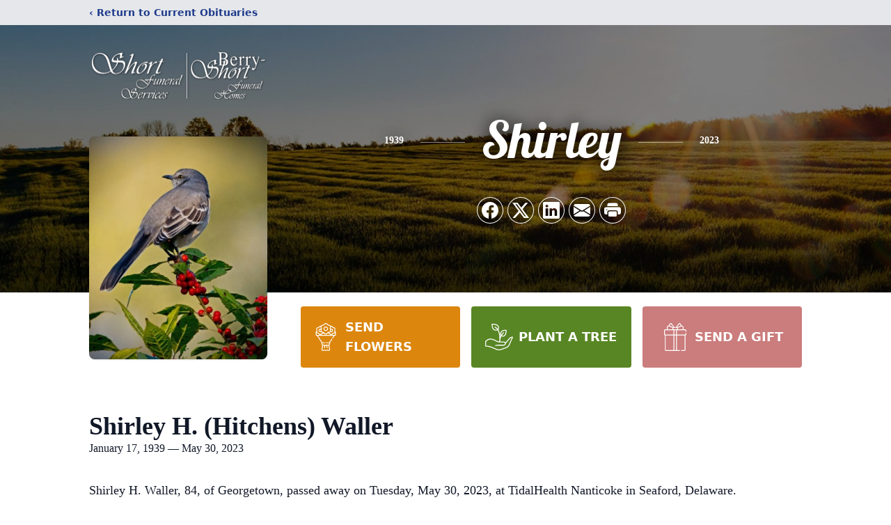

--- FILE ---
content_type: text/html; charset=utf-8
request_url: https://www.google.com/recaptcha/enterprise/anchor?ar=1&k=6Lfn-L8qAAAAAB6L2bBpSoY2JzbJwV5fB7jL6Y78&co=aHR0cHM6Ly93d3cuc2hvcnRmdW5lcmFsc2VydmljZXNhbmRjcmVtYXRpb24uY29tOjQ0Mw..&hl=en&type=image&v=N67nZn4AqZkNcbeMu4prBgzg&theme=light&size=invisible&badge=bottomright&anchor-ms=20000&execute-ms=30000&cb=oo1uawyntevw
body_size: 48727
content:
<!DOCTYPE HTML><html dir="ltr" lang="en"><head><meta http-equiv="Content-Type" content="text/html; charset=UTF-8">
<meta http-equiv="X-UA-Compatible" content="IE=edge">
<title>reCAPTCHA</title>
<style type="text/css">
/* cyrillic-ext */
@font-face {
  font-family: 'Roboto';
  font-style: normal;
  font-weight: 400;
  font-stretch: 100%;
  src: url(//fonts.gstatic.com/s/roboto/v48/KFO7CnqEu92Fr1ME7kSn66aGLdTylUAMa3GUBHMdazTgWw.woff2) format('woff2');
  unicode-range: U+0460-052F, U+1C80-1C8A, U+20B4, U+2DE0-2DFF, U+A640-A69F, U+FE2E-FE2F;
}
/* cyrillic */
@font-face {
  font-family: 'Roboto';
  font-style: normal;
  font-weight: 400;
  font-stretch: 100%;
  src: url(//fonts.gstatic.com/s/roboto/v48/KFO7CnqEu92Fr1ME7kSn66aGLdTylUAMa3iUBHMdazTgWw.woff2) format('woff2');
  unicode-range: U+0301, U+0400-045F, U+0490-0491, U+04B0-04B1, U+2116;
}
/* greek-ext */
@font-face {
  font-family: 'Roboto';
  font-style: normal;
  font-weight: 400;
  font-stretch: 100%;
  src: url(//fonts.gstatic.com/s/roboto/v48/KFO7CnqEu92Fr1ME7kSn66aGLdTylUAMa3CUBHMdazTgWw.woff2) format('woff2');
  unicode-range: U+1F00-1FFF;
}
/* greek */
@font-face {
  font-family: 'Roboto';
  font-style: normal;
  font-weight: 400;
  font-stretch: 100%;
  src: url(//fonts.gstatic.com/s/roboto/v48/KFO7CnqEu92Fr1ME7kSn66aGLdTylUAMa3-UBHMdazTgWw.woff2) format('woff2');
  unicode-range: U+0370-0377, U+037A-037F, U+0384-038A, U+038C, U+038E-03A1, U+03A3-03FF;
}
/* math */
@font-face {
  font-family: 'Roboto';
  font-style: normal;
  font-weight: 400;
  font-stretch: 100%;
  src: url(//fonts.gstatic.com/s/roboto/v48/KFO7CnqEu92Fr1ME7kSn66aGLdTylUAMawCUBHMdazTgWw.woff2) format('woff2');
  unicode-range: U+0302-0303, U+0305, U+0307-0308, U+0310, U+0312, U+0315, U+031A, U+0326-0327, U+032C, U+032F-0330, U+0332-0333, U+0338, U+033A, U+0346, U+034D, U+0391-03A1, U+03A3-03A9, U+03B1-03C9, U+03D1, U+03D5-03D6, U+03F0-03F1, U+03F4-03F5, U+2016-2017, U+2034-2038, U+203C, U+2040, U+2043, U+2047, U+2050, U+2057, U+205F, U+2070-2071, U+2074-208E, U+2090-209C, U+20D0-20DC, U+20E1, U+20E5-20EF, U+2100-2112, U+2114-2115, U+2117-2121, U+2123-214F, U+2190, U+2192, U+2194-21AE, U+21B0-21E5, U+21F1-21F2, U+21F4-2211, U+2213-2214, U+2216-22FF, U+2308-230B, U+2310, U+2319, U+231C-2321, U+2336-237A, U+237C, U+2395, U+239B-23B7, U+23D0, U+23DC-23E1, U+2474-2475, U+25AF, U+25B3, U+25B7, U+25BD, U+25C1, U+25CA, U+25CC, U+25FB, U+266D-266F, U+27C0-27FF, U+2900-2AFF, U+2B0E-2B11, U+2B30-2B4C, U+2BFE, U+3030, U+FF5B, U+FF5D, U+1D400-1D7FF, U+1EE00-1EEFF;
}
/* symbols */
@font-face {
  font-family: 'Roboto';
  font-style: normal;
  font-weight: 400;
  font-stretch: 100%;
  src: url(//fonts.gstatic.com/s/roboto/v48/KFO7CnqEu92Fr1ME7kSn66aGLdTylUAMaxKUBHMdazTgWw.woff2) format('woff2');
  unicode-range: U+0001-000C, U+000E-001F, U+007F-009F, U+20DD-20E0, U+20E2-20E4, U+2150-218F, U+2190, U+2192, U+2194-2199, U+21AF, U+21E6-21F0, U+21F3, U+2218-2219, U+2299, U+22C4-22C6, U+2300-243F, U+2440-244A, U+2460-24FF, U+25A0-27BF, U+2800-28FF, U+2921-2922, U+2981, U+29BF, U+29EB, U+2B00-2BFF, U+4DC0-4DFF, U+FFF9-FFFB, U+10140-1018E, U+10190-1019C, U+101A0, U+101D0-101FD, U+102E0-102FB, U+10E60-10E7E, U+1D2C0-1D2D3, U+1D2E0-1D37F, U+1F000-1F0FF, U+1F100-1F1AD, U+1F1E6-1F1FF, U+1F30D-1F30F, U+1F315, U+1F31C, U+1F31E, U+1F320-1F32C, U+1F336, U+1F378, U+1F37D, U+1F382, U+1F393-1F39F, U+1F3A7-1F3A8, U+1F3AC-1F3AF, U+1F3C2, U+1F3C4-1F3C6, U+1F3CA-1F3CE, U+1F3D4-1F3E0, U+1F3ED, U+1F3F1-1F3F3, U+1F3F5-1F3F7, U+1F408, U+1F415, U+1F41F, U+1F426, U+1F43F, U+1F441-1F442, U+1F444, U+1F446-1F449, U+1F44C-1F44E, U+1F453, U+1F46A, U+1F47D, U+1F4A3, U+1F4B0, U+1F4B3, U+1F4B9, U+1F4BB, U+1F4BF, U+1F4C8-1F4CB, U+1F4D6, U+1F4DA, U+1F4DF, U+1F4E3-1F4E6, U+1F4EA-1F4ED, U+1F4F7, U+1F4F9-1F4FB, U+1F4FD-1F4FE, U+1F503, U+1F507-1F50B, U+1F50D, U+1F512-1F513, U+1F53E-1F54A, U+1F54F-1F5FA, U+1F610, U+1F650-1F67F, U+1F687, U+1F68D, U+1F691, U+1F694, U+1F698, U+1F6AD, U+1F6B2, U+1F6B9-1F6BA, U+1F6BC, U+1F6C6-1F6CF, U+1F6D3-1F6D7, U+1F6E0-1F6EA, U+1F6F0-1F6F3, U+1F6F7-1F6FC, U+1F700-1F7FF, U+1F800-1F80B, U+1F810-1F847, U+1F850-1F859, U+1F860-1F887, U+1F890-1F8AD, U+1F8B0-1F8BB, U+1F8C0-1F8C1, U+1F900-1F90B, U+1F93B, U+1F946, U+1F984, U+1F996, U+1F9E9, U+1FA00-1FA6F, U+1FA70-1FA7C, U+1FA80-1FA89, U+1FA8F-1FAC6, U+1FACE-1FADC, U+1FADF-1FAE9, U+1FAF0-1FAF8, U+1FB00-1FBFF;
}
/* vietnamese */
@font-face {
  font-family: 'Roboto';
  font-style: normal;
  font-weight: 400;
  font-stretch: 100%;
  src: url(//fonts.gstatic.com/s/roboto/v48/KFO7CnqEu92Fr1ME7kSn66aGLdTylUAMa3OUBHMdazTgWw.woff2) format('woff2');
  unicode-range: U+0102-0103, U+0110-0111, U+0128-0129, U+0168-0169, U+01A0-01A1, U+01AF-01B0, U+0300-0301, U+0303-0304, U+0308-0309, U+0323, U+0329, U+1EA0-1EF9, U+20AB;
}
/* latin-ext */
@font-face {
  font-family: 'Roboto';
  font-style: normal;
  font-weight: 400;
  font-stretch: 100%;
  src: url(//fonts.gstatic.com/s/roboto/v48/KFO7CnqEu92Fr1ME7kSn66aGLdTylUAMa3KUBHMdazTgWw.woff2) format('woff2');
  unicode-range: U+0100-02BA, U+02BD-02C5, U+02C7-02CC, U+02CE-02D7, U+02DD-02FF, U+0304, U+0308, U+0329, U+1D00-1DBF, U+1E00-1E9F, U+1EF2-1EFF, U+2020, U+20A0-20AB, U+20AD-20C0, U+2113, U+2C60-2C7F, U+A720-A7FF;
}
/* latin */
@font-face {
  font-family: 'Roboto';
  font-style: normal;
  font-weight: 400;
  font-stretch: 100%;
  src: url(//fonts.gstatic.com/s/roboto/v48/KFO7CnqEu92Fr1ME7kSn66aGLdTylUAMa3yUBHMdazQ.woff2) format('woff2');
  unicode-range: U+0000-00FF, U+0131, U+0152-0153, U+02BB-02BC, U+02C6, U+02DA, U+02DC, U+0304, U+0308, U+0329, U+2000-206F, U+20AC, U+2122, U+2191, U+2193, U+2212, U+2215, U+FEFF, U+FFFD;
}
/* cyrillic-ext */
@font-face {
  font-family: 'Roboto';
  font-style: normal;
  font-weight: 500;
  font-stretch: 100%;
  src: url(//fonts.gstatic.com/s/roboto/v48/KFO7CnqEu92Fr1ME7kSn66aGLdTylUAMa3GUBHMdazTgWw.woff2) format('woff2');
  unicode-range: U+0460-052F, U+1C80-1C8A, U+20B4, U+2DE0-2DFF, U+A640-A69F, U+FE2E-FE2F;
}
/* cyrillic */
@font-face {
  font-family: 'Roboto';
  font-style: normal;
  font-weight: 500;
  font-stretch: 100%;
  src: url(//fonts.gstatic.com/s/roboto/v48/KFO7CnqEu92Fr1ME7kSn66aGLdTylUAMa3iUBHMdazTgWw.woff2) format('woff2');
  unicode-range: U+0301, U+0400-045F, U+0490-0491, U+04B0-04B1, U+2116;
}
/* greek-ext */
@font-face {
  font-family: 'Roboto';
  font-style: normal;
  font-weight: 500;
  font-stretch: 100%;
  src: url(//fonts.gstatic.com/s/roboto/v48/KFO7CnqEu92Fr1ME7kSn66aGLdTylUAMa3CUBHMdazTgWw.woff2) format('woff2');
  unicode-range: U+1F00-1FFF;
}
/* greek */
@font-face {
  font-family: 'Roboto';
  font-style: normal;
  font-weight: 500;
  font-stretch: 100%;
  src: url(//fonts.gstatic.com/s/roboto/v48/KFO7CnqEu92Fr1ME7kSn66aGLdTylUAMa3-UBHMdazTgWw.woff2) format('woff2');
  unicode-range: U+0370-0377, U+037A-037F, U+0384-038A, U+038C, U+038E-03A1, U+03A3-03FF;
}
/* math */
@font-face {
  font-family: 'Roboto';
  font-style: normal;
  font-weight: 500;
  font-stretch: 100%;
  src: url(//fonts.gstatic.com/s/roboto/v48/KFO7CnqEu92Fr1ME7kSn66aGLdTylUAMawCUBHMdazTgWw.woff2) format('woff2');
  unicode-range: U+0302-0303, U+0305, U+0307-0308, U+0310, U+0312, U+0315, U+031A, U+0326-0327, U+032C, U+032F-0330, U+0332-0333, U+0338, U+033A, U+0346, U+034D, U+0391-03A1, U+03A3-03A9, U+03B1-03C9, U+03D1, U+03D5-03D6, U+03F0-03F1, U+03F4-03F5, U+2016-2017, U+2034-2038, U+203C, U+2040, U+2043, U+2047, U+2050, U+2057, U+205F, U+2070-2071, U+2074-208E, U+2090-209C, U+20D0-20DC, U+20E1, U+20E5-20EF, U+2100-2112, U+2114-2115, U+2117-2121, U+2123-214F, U+2190, U+2192, U+2194-21AE, U+21B0-21E5, U+21F1-21F2, U+21F4-2211, U+2213-2214, U+2216-22FF, U+2308-230B, U+2310, U+2319, U+231C-2321, U+2336-237A, U+237C, U+2395, U+239B-23B7, U+23D0, U+23DC-23E1, U+2474-2475, U+25AF, U+25B3, U+25B7, U+25BD, U+25C1, U+25CA, U+25CC, U+25FB, U+266D-266F, U+27C0-27FF, U+2900-2AFF, U+2B0E-2B11, U+2B30-2B4C, U+2BFE, U+3030, U+FF5B, U+FF5D, U+1D400-1D7FF, U+1EE00-1EEFF;
}
/* symbols */
@font-face {
  font-family: 'Roboto';
  font-style: normal;
  font-weight: 500;
  font-stretch: 100%;
  src: url(//fonts.gstatic.com/s/roboto/v48/KFO7CnqEu92Fr1ME7kSn66aGLdTylUAMaxKUBHMdazTgWw.woff2) format('woff2');
  unicode-range: U+0001-000C, U+000E-001F, U+007F-009F, U+20DD-20E0, U+20E2-20E4, U+2150-218F, U+2190, U+2192, U+2194-2199, U+21AF, U+21E6-21F0, U+21F3, U+2218-2219, U+2299, U+22C4-22C6, U+2300-243F, U+2440-244A, U+2460-24FF, U+25A0-27BF, U+2800-28FF, U+2921-2922, U+2981, U+29BF, U+29EB, U+2B00-2BFF, U+4DC0-4DFF, U+FFF9-FFFB, U+10140-1018E, U+10190-1019C, U+101A0, U+101D0-101FD, U+102E0-102FB, U+10E60-10E7E, U+1D2C0-1D2D3, U+1D2E0-1D37F, U+1F000-1F0FF, U+1F100-1F1AD, U+1F1E6-1F1FF, U+1F30D-1F30F, U+1F315, U+1F31C, U+1F31E, U+1F320-1F32C, U+1F336, U+1F378, U+1F37D, U+1F382, U+1F393-1F39F, U+1F3A7-1F3A8, U+1F3AC-1F3AF, U+1F3C2, U+1F3C4-1F3C6, U+1F3CA-1F3CE, U+1F3D4-1F3E0, U+1F3ED, U+1F3F1-1F3F3, U+1F3F5-1F3F7, U+1F408, U+1F415, U+1F41F, U+1F426, U+1F43F, U+1F441-1F442, U+1F444, U+1F446-1F449, U+1F44C-1F44E, U+1F453, U+1F46A, U+1F47D, U+1F4A3, U+1F4B0, U+1F4B3, U+1F4B9, U+1F4BB, U+1F4BF, U+1F4C8-1F4CB, U+1F4D6, U+1F4DA, U+1F4DF, U+1F4E3-1F4E6, U+1F4EA-1F4ED, U+1F4F7, U+1F4F9-1F4FB, U+1F4FD-1F4FE, U+1F503, U+1F507-1F50B, U+1F50D, U+1F512-1F513, U+1F53E-1F54A, U+1F54F-1F5FA, U+1F610, U+1F650-1F67F, U+1F687, U+1F68D, U+1F691, U+1F694, U+1F698, U+1F6AD, U+1F6B2, U+1F6B9-1F6BA, U+1F6BC, U+1F6C6-1F6CF, U+1F6D3-1F6D7, U+1F6E0-1F6EA, U+1F6F0-1F6F3, U+1F6F7-1F6FC, U+1F700-1F7FF, U+1F800-1F80B, U+1F810-1F847, U+1F850-1F859, U+1F860-1F887, U+1F890-1F8AD, U+1F8B0-1F8BB, U+1F8C0-1F8C1, U+1F900-1F90B, U+1F93B, U+1F946, U+1F984, U+1F996, U+1F9E9, U+1FA00-1FA6F, U+1FA70-1FA7C, U+1FA80-1FA89, U+1FA8F-1FAC6, U+1FACE-1FADC, U+1FADF-1FAE9, U+1FAF0-1FAF8, U+1FB00-1FBFF;
}
/* vietnamese */
@font-face {
  font-family: 'Roboto';
  font-style: normal;
  font-weight: 500;
  font-stretch: 100%;
  src: url(//fonts.gstatic.com/s/roboto/v48/KFO7CnqEu92Fr1ME7kSn66aGLdTylUAMa3OUBHMdazTgWw.woff2) format('woff2');
  unicode-range: U+0102-0103, U+0110-0111, U+0128-0129, U+0168-0169, U+01A0-01A1, U+01AF-01B0, U+0300-0301, U+0303-0304, U+0308-0309, U+0323, U+0329, U+1EA0-1EF9, U+20AB;
}
/* latin-ext */
@font-face {
  font-family: 'Roboto';
  font-style: normal;
  font-weight: 500;
  font-stretch: 100%;
  src: url(//fonts.gstatic.com/s/roboto/v48/KFO7CnqEu92Fr1ME7kSn66aGLdTylUAMa3KUBHMdazTgWw.woff2) format('woff2');
  unicode-range: U+0100-02BA, U+02BD-02C5, U+02C7-02CC, U+02CE-02D7, U+02DD-02FF, U+0304, U+0308, U+0329, U+1D00-1DBF, U+1E00-1E9F, U+1EF2-1EFF, U+2020, U+20A0-20AB, U+20AD-20C0, U+2113, U+2C60-2C7F, U+A720-A7FF;
}
/* latin */
@font-face {
  font-family: 'Roboto';
  font-style: normal;
  font-weight: 500;
  font-stretch: 100%;
  src: url(//fonts.gstatic.com/s/roboto/v48/KFO7CnqEu92Fr1ME7kSn66aGLdTylUAMa3yUBHMdazQ.woff2) format('woff2');
  unicode-range: U+0000-00FF, U+0131, U+0152-0153, U+02BB-02BC, U+02C6, U+02DA, U+02DC, U+0304, U+0308, U+0329, U+2000-206F, U+20AC, U+2122, U+2191, U+2193, U+2212, U+2215, U+FEFF, U+FFFD;
}
/* cyrillic-ext */
@font-face {
  font-family: 'Roboto';
  font-style: normal;
  font-weight: 900;
  font-stretch: 100%;
  src: url(//fonts.gstatic.com/s/roboto/v48/KFO7CnqEu92Fr1ME7kSn66aGLdTylUAMa3GUBHMdazTgWw.woff2) format('woff2');
  unicode-range: U+0460-052F, U+1C80-1C8A, U+20B4, U+2DE0-2DFF, U+A640-A69F, U+FE2E-FE2F;
}
/* cyrillic */
@font-face {
  font-family: 'Roboto';
  font-style: normal;
  font-weight: 900;
  font-stretch: 100%;
  src: url(//fonts.gstatic.com/s/roboto/v48/KFO7CnqEu92Fr1ME7kSn66aGLdTylUAMa3iUBHMdazTgWw.woff2) format('woff2');
  unicode-range: U+0301, U+0400-045F, U+0490-0491, U+04B0-04B1, U+2116;
}
/* greek-ext */
@font-face {
  font-family: 'Roboto';
  font-style: normal;
  font-weight: 900;
  font-stretch: 100%;
  src: url(//fonts.gstatic.com/s/roboto/v48/KFO7CnqEu92Fr1ME7kSn66aGLdTylUAMa3CUBHMdazTgWw.woff2) format('woff2');
  unicode-range: U+1F00-1FFF;
}
/* greek */
@font-face {
  font-family: 'Roboto';
  font-style: normal;
  font-weight: 900;
  font-stretch: 100%;
  src: url(//fonts.gstatic.com/s/roboto/v48/KFO7CnqEu92Fr1ME7kSn66aGLdTylUAMa3-UBHMdazTgWw.woff2) format('woff2');
  unicode-range: U+0370-0377, U+037A-037F, U+0384-038A, U+038C, U+038E-03A1, U+03A3-03FF;
}
/* math */
@font-face {
  font-family: 'Roboto';
  font-style: normal;
  font-weight: 900;
  font-stretch: 100%;
  src: url(//fonts.gstatic.com/s/roboto/v48/KFO7CnqEu92Fr1ME7kSn66aGLdTylUAMawCUBHMdazTgWw.woff2) format('woff2');
  unicode-range: U+0302-0303, U+0305, U+0307-0308, U+0310, U+0312, U+0315, U+031A, U+0326-0327, U+032C, U+032F-0330, U+0332-0333, U+0338, U+033A, U+0346, U+034D, U+0391-03A1, U+03A3-03A9, U+03B1-03C9, U+03D1, U+03D5-03D6, U+03F0-03F1, U+03F4-03F5, U+2016-2017, U+2034-2038, U+203C, U+2040, U+2043, U+2047, U+2050, U+2057, U+205F, U+2070-2071, U+2074-208E, U+2090-209C, U+20D0-20DC, U+20E1, U+20E5-20EF, U+2100-2112, U+2114-2115, U+2117-2121, U+2123-214F, U+2190, U+2192, U+2194-21AE, U+21B0-21E5, U+21F1-21F2, U+21F4-2211, U+2213-2214, U+2216-22FF, U+2308-230B, U+2310, U+2319, U+231C-2321, U+2336-237A, U+237C, U+2395, U+239B-23B7, U+23D0, U+23DC-23E1, U+2474-2475, U+25AF, U+25B3, U+25B7, U+25BD, U+25C1, U+25CA, U+25CC, U+25FB, U+266D-266F, U+27C0-27FF, U+2900-2AFF, U+2B0E-2B11, U+2B30-2B4C, U+2BFE, U+3030, U+FF5B, U+FF5D, U+1D400-1D7FF, U+1EE00-1EEFF;
}
/* symbols */
@font-face {
  font-family: 'Roboto';
  font-style: normal;
  font-weight: 900;
  font-stretch: 100%;
  src: url(//fonts.gstatic.com/s/roboto/v48/KFO7CnqEu92Fr1ME7kSn66aGLdTylUAMaxKUBHMdazTgWw.woff2) format('woff2');
  unicode-range: U+0001-000C, U+000E-001F, U+007F-009F, U+20DD-20E0, U+20E2-20E4, U+2150-218F, U+2190, U+2192, U+2194-2199, U+21AF, U+21E6-21F0, U+21F3, U+2218-2219, U+2299, U+22C4-22C6, U+2300-243F, U+2440-244A, U+2460-24FF, U+25A0-27BF, U+2800-28FF, U+2921-2922, U+2981, U+29BF, U+29EB, U+2B00-2BFF, U+4DC0-4DFF, U+FFF9-FFFB, U+10140-1018E, U+10190-1019C, U+101A0, U+101D0-101FD, U+102E0-102FB, U+10E60-10E7E, U+1D2C0-1D2D3, U+1D2E0-1D37F, U+1F000-1F0FF, U+1F100-1F1AD, U+1F1E6-1F1FF, U+1F30D-1F30F, U+1F315, U+1F31C, U+1F31E, U+1F320-1F32C, U+1F336, U+1F378, U+1F37D, U+1F382, U+1F393-1F39F, U+1F3A7-1F3A8, U+1F3AC-1F3AF, U+1F3C2, U+1F3C4-1F3C6, U+1F3CA-1F3CE, U+1F3D4-1F3E0, U+1F3ED, U+1F3F1-1F3F3, U+1F3F5-1F3F7, U+1F408, U+1F415, U+1F41F, U+1F426, U+1F43F, U+1F441-1F442, U+1F444, U+1F446-1F449, U+1F44C-1F44E, U+1F453, U+1F46A, U+1F47D, U+1F4A3, U+1F4B0, U+1F4B3, U+1F4B9, U+1F4BB, U+1F4BF, U+1F4C8-1F4CB, U+1F4D6, U+1F4DA, U+1F4DF, U+1F4E3-1F4E6, U+1F4EA-1F4ED, U+1F4F7, U+1F4F9-1F4FB, U+1F4FD-1F4FE, U+1F503, U+1F507-1F50B, U+1F50D, U+1F512-1F513, U+1F53E-1F54A, U+1F54F-1F5FA, U+1F610, U+1F650-1F67F, U+1F687, U+1F68D, U+1F691, U+1F694, U+1F698, U+1F6AD, U+1F6B2, U+1F6B9-1F6BA, U+1F6BC, U+1F6C6-1F6CF, U+1F6D3-1F6D7, U+1F6E0-1F6EA, U+1F6F0-1F6F3, U+1F6F7-1F6FC, U+1F700-1F7FF, U+1F800-1F80B, U+1F810-1F847, U+1F850-1F859, U+1F860-1F887, U+1F890-1F8AD, U+1F8B0-1F8BB, U+1F8C0-1F8C1, U+1F900-1F90B, U+1F93B, U+1F946, U+1F984, U+1F996, U+1F9E9, U+1FA00-1FA6F, U+1FA70-1FA7C, U+1FA80-1FA89, U+1FA8F-1FAC6, U+1FACE-1FADC, U+1FADF-1FAE9, U+1FAF0-1FAF8, U+1FB00-1FBFF;
}
/* vietnamese */
@font-face {
  font-family: 'Roboto';
  font-style: normal;
  font-weight: 900;
  font-stretch: 100%;
  src: url(//fonts.gstatic.com/s/roboto/v48/KFO7CnqEu92Fr1ME7kSn66aGLdTylUAMa3OUBHMdazTgWw.woff2) format('woff2');
  unicode-range: U+0102-0103, U+0110-0111, U+0128-0129, U+0168-0169, U+01A0-01A1, U+01AF-01B0, U+0300-0301, U+0303-0304, U+0308-0309, U+0323, U+0329, U+1EA0-1EF9, U+20AB;
}
/* latin-ext */
@font-face {
  font-family: 'Roboto';
  font-style: normal;
  font-weight: 900;
  font-stretch: 100%;
  src: url(//fonts.gstatic.com/s/roboto/v48/KFO7CnqEu92Fr1ME7kSn66aGLdTylUAMa3KUBHMdazTgWw.woff2) format('woff2');
  unicode-range: U+0100-02BA, U+02BD-02C5, U+02C7-02CC, U+02CE-02D7, U+02DD-02FF, U+0304, U+0308, U+0329, U+1D00-1DBF, U+1E00-1E9F, U+1EF2-1EFF, U+2020, U+20A0-20AB, U+20AD-20C0, U+2113, U+2C60-2C7F, U+A720-A7FF;
}
/* latin */
@font-face {
  font-family: 'Roboto';
  font-style: normal;
  font-weight: 900;
  font-stretch: 100%;
  src: url(//fonts.gstatic.com/s/roboto/v48/KFO7CnqEu92Fr1ME7kSn66aGLdTylUAMa3yUBHMdazQ.woff2) format('woff2');
  unicode-range: U+0000-00FF, U+0131, U+0152-0153, U+02BB-02BC, U+02C6, U+02DA, U+02DC, U+0304, U+0308, U+0329, U+2000-206F, U+20AC, U+2122, U+2191, U+2193, U+2212, U+2215, U+FEFF, U+FFFD;
}

</style>
<link rel="stylesheet" type="text/css" href="https://www.gstatic.com/recaptcha/releases/N67nZn4AqZkNcbeMu4prBgzg/styles__ltr.css">
<script nonce="xZTICX2gxfVl_IiO6KZefg" type="text/javascript">window['__recaptcha_api'] = 'https://www.google.com/recaptcha/enterprise/';</script>
<script type="text/javascript" src="https://www.gstatic.com/recaptcha/releases/N67nZn4AqZkNcbeMu4prBgzg/recaptcha__en.js" nonce="xZTICX2gxfVl_IiO6KZefg">
      
    </script></head>
<body><div id="rc-anchor-alert" class="rc-anchor-alert"></div>
<input type="hidden" id="recaptcha-token" value="[base64]">
<script type="text/javascript" nonce="xZTICX2gxfVl_IiO6KZefg">
      recaptcha.anchor.Main.init("[\x22ainput\x22,[\x22bgdata\x22,\x22\x22,\[base64]/[base64]/[base64]/[base64]/[base64]/[base64]/KGcoTywyNTMsTy5PKSxVRyhPLEMpKTpnKE8sMjUzLEMpLE8pKSxsKSksTykpfSxieT1mdW5jdGlvbihDLE8sdSxsKXtmb3IobD0odT1SKEMpLDApO08+MDtPLS0pbD1sPDw4fFooQyk7ZyhDLHUsbCl9LFVHPWZ1bmN0aW9uKEMsTyl7Qy5pLmxlbmd0aD4xMDQ/[base64]/[base64]/[base64]/[base64]/[base64]/[base64]/[base64]\\u003d\x22,\[base64]\\u003d\x22,\x22wrhcw7LDo8KYI8KhT8KEVw7DisKLw7AUAWfCvMOQEE/DiybDpU/CjWwBVyHCtwTDjFNNKnFnV8OMWcOvw5J4HUHCuwtmCcKifhxgwrsXw5XDpMK4IsKGwqLCssKPw45sw7hKH8KcN2/DlsO4UcO3w6nDuwnChcOxwq0iCsOAFCrCgsOkGnhwG8OWw7rCiQ/DqcOEFHwiwofDqlHCtcOIwqzDh8OlYQbDtMKXwqDCrEXCqkIMw4DDm8K3wqoDw5MKwrzCn8KZwqbDvWTDmsKNwonDtEhlwrhqw4U1w4nDuMKRXsKRw7IQPMOcYcKOTB/[base64]/w7htwozDqnDDtMKGOsO1YMOnfXxhwohiZzxmfH9LwpMTw4bDjsKuL8KuwpbDgH/CiMOCJMO3w5VHw4E4w442fHlgeAvDhR1ycsKKwqFMZjjDmsOzck5sw61xdcOIDMOkZi06w6MMBsOCw4bCp8KcaR/ChcOrFHwfw7U0Uy90QsKuwqbCglRzAsOSw6jCvMKgwp/DpgXCt8OPw4HDhMO2fcOywpXDgcOXKsKOwr/[base64]/[base64]/aBvDpjfClhpUwrHDhsKuacOHw41pw7rCisKjM2ogI8O3w7bCusKrRcOLZx7DrVU1SMKQw5/Cng97w64iwog6R0PDgcOyRB3Dr15iecOwwppZQ2LCjnrDucKRw5jDjj7CnsKPwpljworDviRXG3wzM3x/w50mw4LCrDLCkyjDk0hKw59sFFwMGUbChMOWOMOew4skLVtxSRvDocKQdVs4TmoUTsO8esKtHQpUVzDCmMOHAsKBbGp1TiF6e3U5wp3DmxVPU8KPwpLChAHCuyJmw6w8wqsxMmsaw4jDnnnCpQ/[base64]/CqsOrdMKVwrnDhMKeMT5aw64BGMKALhrDp1ptaF/[base64]/Du0PCl8K2DsOAQTjCuMOifMKqD8KPKQrCjsO3woXDsl91MsOxCsO/w7HDuzzChcK7wonDk8KqXsKEwpfDpcOow77CryVXBMO2ecOqLVsjGcOpHz3DlyfClsKPbMKPGcK4w7TCscO8JC7CvMOiw6zCnRMdwq/[base64]/ci7Cr8OcwoAkG03DgmvDs3zCvsO9e8Ojw48EUsO9w4TDgHDCoBXCswvDscKyJ2EGwrFMwqzCm2bDuRULw79PAhcPUMK8FcOHw5LCksOOe3bDsMK4UcOMwrIwZ8Kxw5gRw7/DvjkNacK2UDdsccOiwoM0w5vCqDfCsXkJEVbDusKRwr0ewq3CqlTCr8KqwpJvw4x9ChfChDlAwofCisKHOMKRw45Ew6BqUMOEUkssw6fCvQ7DkcOIw6wTeHpzZnnCslDCpAw6wpfDuTHCoMOmeEPCpsK+X0DCj8KoMnZiw4vDg8O/[base64]/Cg3fDiDAlwpoNw5oSY8OUwpQYfAZewrPDqCHCsMOuPsKpQ1TDqcKGwqrCmjhTw7oaQcO4wq4xw75Vc8KZBcOyw45iHW0ZI8OAw5hAfMKqw5TCosO8JMKWM8O1wrfCikQBOTUow4src1/DvwjDoXBJwrzDjh92UsO1woPDmsO/wrBRw6PCq3dbOsKRWcK7wphqwqjCocKBwp7CpsKow4DCpsKxdjfCkwN7QcKaG0p8UsOjJ8KswoTDnMOjcSfCs2jDuyDDiBNVwqlHw5URDcKXwrXDoUoNJRhKw4MwMg9YworCim9Mw7crw7lEwqFoJcO5Y1QfwrnDtVvCocOfwrXCtcO3wqZjChrCoGY/w4/[base64]/UMKVfsO6FsOyRhDCmMO+NsO4w74dEz8qwrPCulTDvS/Do8KXBH/[base64]/F8OAHXnDq31ZV8Onwr5KwpzDgBlcwptYwpYWQcK7w6EawojDscKvw6c7XGzDoQrCosOtUxfCucK5F3vCqcKtwoIgRGg+HQZQw7UKRsKVHmJFH3cXIcOMCcKww7U1dzjChEQQw5BnwrxGw7PCgEHCocO/G3E/BcKeCXELPXHDmEg8dMKvwrY1PMK5MGzCtzFwczHDtsOTw7TDrMKqw6LDuG7DrcKwCHXCmsOQw6DDnMKaw4RfIlcBw41EIMKFw45aw6kvCcKCBRjDmsKVw4jDrcOiwo3DqStyw7YjPcOiw47DoCrDiMO0EMO3wpxyw4I7w6Bkwo9aGF7DuWA+w602RMO/w5lnHMK0bcOGMGwbw5DDrT/Cjl7Ch1rDtVvClWDDtlotXgTCmVbDsmFbTsOQwqYzwogzwqg4wolow7VhZ8OeCBTDlEJVV8KHw64GUldPwrR/aMO2w7Fqw5PDqcO/wqReFcOYwqICNsK6wqDDqMKEw6vCqTo2wqjCqzZhJMKEL8OwfsKkw4Vhw6wiw4cjUVjCpMOOPEvCjsK0BF1ew4rDogQCXzrCmMKPw6IDw6V0IVFKKMOSw6nDlzzDmcKGZMOQQ8KcBcKkemDCnsKzw63DrzIJw5TDjcK/woHDnwpVwp3Ci8KBwp4Tw5U6w4LCoF4aJRvCjsOhZMKJw5xNw4DDqDXCgGkEw4Buw4jChRfDoggUFsOqIy3DjcK6MVPDngEzL8Kbwr/DpMKWcMKMMkhgw4BRf8KBw5DCucOzw77CrcO/ABYbwo7Dn3RgVsOOw77CpipsEA3ClsOMwohQw5DCmFFmBcOqwozDo2bCt1QRwprCgMOnwoHDr8K2w4BoYcORQHIsdMOUTVlpNRp9w5fDji5jwrV6wqRKw47CmR1Iwp/CgD84wodpwqB+RSTDu8KkwrRzw4VbYi9Mw5JPw43CrsKFJBpwAEPDn37CtsOSwqPCkndRw4wGw4DCsSzCmsK2wo/Ckjphwop2w6cNL8KHwqvDhEfDqyZwTkVMwofChgHDmhTCuQxOwqzClzHCgkQ/w5Iyw6nDvC3CpcKocMK+wpbDo8Ozw6YONWJvw6NUH8KLwpjCmFbCqMKMw602wrvCrcK0w5bCrBFEwo/ClzFHPsORMAdjw6HDlsOaw63DmB17IsOSIcOqwplvT8OAPlRfwogsf8Oaw6VVwpg5w5rCqngTw5jDs8KCw7DCs8OCJhguI8KrKxHDrGHDuA1FwqbCn8KGwrHDg3rDhMKTHy/DvMKSwrvCjMO8RAvCqn/DgEsUwqXDicOhI8KIWsOZw6V0wrzDucOGwoImw7/[base64]/[base64]/CsMOVWsK9w6HCoX9dwockw5wTwqXCmsKQw5BwRnjDghfDhCHCg8OTX8K6wqdNw6vDvcOPeR7DtHLDnjDDjGHDocOvWMOLKcK0fUHCv8Kow5fCvcKKS8O1w4XCpsK7f8OKQcK7K8OQwph4RMKaQcK4w4jCs8OGwok8woUYwqdVw6Q3w4rDpsK/wo7ChcKaSAk+GiARdXZ6w5gNw6PDlsKww67CgEHChcOLQA9jwo5FJGY1w6VvFUDDljHDsjk+wpEnw5dRwpMpw40JwqvCjFQjKcKuw53Dixg8w7fCs2DDu8KrU8KCw6vDjcKIwrvDuMO/[base64]/eXUqw6A+w5XCpH7Cnl7DsQ1HwrTCg2jDnk/CmyfCucOtw5ELw41eSUbDvMKuw4g3w64mHMKLw7/DocOgwpTChS5WwrvCusKkPMOywqjDlsOWw5REw5fCv8Kcw7gDwo3Cm8Oaw71Uw6rDq21XwojDi8KXw4xVw7kPw5EGdMK0JjbDtS3DtsKDwppEwovDqcOEDnDCqcK8wqrCmnBmKcKdw5dywrDDt8KDRsK1BRHCmC3CviLCi28DPcKiYQDCmMO2w5JdwoAhM8K/w7XCoGrDq8OtBhjCulYYVcOlUcKZZWTCiTXDryLDoAQzd8KTwp/CsDdKEUpreCY7UnVgw6Z9IjTDjVTDg8Kpw7XDhWUtahjDjRo5LFvCqsO9w6QFbcKUf1Y/wpBmKX5Qw7/DtMO6w7HDuSYLwoQpcT4WwqRBw7zCgyBywq1SN8KJw53CosOAw45hw69XAsOuwoTDl8KBM8OYwoDDnSbCmQjCv8OMw4zDtwcxbBVSwqTCjS7Dt8KJUCnCrhYQwqXCuyLDvycew5kKwpXDkMOZw4VewpDDsVbDnsOCwq46GycBwrkyCsK/w7fCoU/DgkvCmzDCkcOlw59ZwonDhcK1wpvDtztxRsOxwoLDgsKHwrk2CH7DjsOBwr8/X8KDw7vCpMOww7rDscKKw5bDgx7Dp8OVwpdBw4Rgw4U8J8OZXcKuwocdIcKFw6rCvsOwwq0/UwQpVFzDsg/CnHbDlXHCvH4ma8KySsO+PMOHYwMRw7crIxvCoSrCmcOPFMKKw7PCskhRwqULDMOhG8K+wrYOSMKPQ8K+FS5lw5dCcwh9S8OYw7fDqjjCiw17w5rDnMKwZ8Opw4bDoBTCvMK+WsOAFHlKOMKLTCptw74zwpILw6BKw4YDw65bYsOVwoYxw4/DkcOJwp4owobDkVcrdMKQWsOJHsKyw4rCq1Ywb8KHCMKHVFbCul3DkX/DgkBiSUrCti0Zw77Du3PCqHo1T8Kxw6HCrMO2wqbCrEE4PMOjTxREw4xsw4/DuTXDq8KWw6M9w7rDmcOLZcKiS8KEWcOnU8OuwoRXf8OTBzQmJcKfwrTCucKiwrTDvMODw6PCv8KDAWFjf3/DkMO3B11CdRsYBTdaw43Cq8KIH1fDq8OKKGXCsEFVw4I8w6vDtsKLw5t2L8OZwpE3AwTCmcOfw6RfAz/CnHFRw5DDjsO4w7XCg2jDsiDDmMOEwp8Gw6UNWjQLw6DClQ/CpMKXwqdXw4nCoMKod8OowrERw7xMwrvDkXLDm8OWFGXDjcOUw6zDmMOCRsKLw4pVwrEcQXI7LzdjHH3Dp11RwqwQw6DDt8KMw6HCssK4HcOiwpEdNsKNUsK+w6LCs2obG0DCrWHDhRjDk8K/wojDk8OHwo1hw64xfzzDlCnCvxHCuC7DqMONw7lFCsKqwq9keMKDFMO+AsKbw73DpMK5woV/w7ZKw4TDqzIuwo4HwqTDiiFUI8O2eMO1w67DkcOYdgc+wrfDqjNhWBFJGi/DkcOsC8K9JiNtB8OhQcOawqbDkMOaw4zDmsKuZmvCpcKQX8OqwrjDkcOhY2TCr0Utw4/Dh8KIQzHCpsOpwoTDg17Cl8O4RcOTU8OuacKVw4HChsOiAcOLwo9aw5dHJMONwrpCwrQ2bnlzwqRRwpPDi8Ouwptewq7ClMONwolxw53DpXvDq8KVwrDDt2FTQsKRw7rDrXBFw4BgTMKrwqQHKMK9UBtzw4lFfMKzVEslw4A0wrt1woNkMCd1S0XDlMOpGF/Cgz0kwrrDrsOXwrbCqHPDumjDnMKJw4wkw57DiUZkH8O5w74hw53CsEzDngHDgMOcw4HCry7Cv8K4wrPDomnDicOJwpfCssKwwqHCpXcvA8OMwoAnwqbCn8OsezbCtcOFWm7DkBLDkwM0wpXDgBnCtlLDosKUKG/Co8K1w6Y7VMK8EgYxAAfDikIlw79wChnDiH/Dq8OywqcHwp9Cw6NJQsOEwpJFA8K/[base64]/DvxcTw4nCkwfCtcObw7AUeVI1FMKIel/[base64]/[base64]/CqQE1w6UIwrbDpsOhw4RrwpzCrnxXw44mw5ROdXbCjMK+EMOgY8KtM8KjV8OrK0EnNwt6YCjDuMOMw43DrnYPwpA5wrvDp8OfdsK5wrHChgMkwpVNeUbDgQLDpggEw7MhDiHDkSsswp9iw5VxAcKtSn4Lw68IQMOcLkcBw5xuw7HCtmo/w71ew550w4fDpR1UFRxIYcKkbMKsBsKsOUUxWcKjwo7CqsO/[base64]/Du2prwoHDkDE2wrMyw6A9CMOEwoF/[base64]/Dq8OIScOEw5HDjHM3w7HClMKKMy7Ckk5Mw50WGcKSdcKFWxdJOsKxw7jDl8OROyRHTRYZwqvCkizDsWDDjsOxdh8aXMK/[base64]/[base64]/wo9Kw7HCisKkw7Miw4HDs8OZwpkFAcOUJ8OBfcOMDl4qVhHClMOhcMKjw6vCvsOsw4nCqkVpwq/DqmhMEwDCkSzCh1vCtMOEUjzCo8K9LCUPw5LCq8KqwqJPXMK8w7I0wphYwqMvET1tdMOxwotXwp3DmlbDpMKLXxTCjxvDqMK3w4ZjWE5MEQrCrsOwAMOlZMK+U8Kcw4kewrjDtcOTLcOQwq5IOcO/IVrCkhR8wqTCgsO/w4Y8w5jCp8K/[base64]/XMKRJADCpMKJZMO3O21ZWCnDuntHwqHDpVleCsKpw69nwphvw70yw516WhtpOcKkYsOfw6pGwrtjw5jDo8KQKsKzwqwdGSgXEcKjwpp8Cz9mahhnwpjDrMO7KsKfE8OtKzTCgQLCusODAMKJLHJ+w6jDsMONRMO/wrkwMsKBAF/CtsOGw4bCjGbCuhRYw6DClMOWw4wqflVEGMK4GDrCvzfCoV0jwrPDjMOMw5XDvR/[base64]/[base64]/Dk8KZUcKFwoEVw7LDjsKRwozDnUArWcKzwonDkmnDg8OJw7U6wqlUw43CvMO7w7LCkTZHwqpHwqRTw47CujHCgnQAWyZCNcKWw74BXcO5wq/DmUXDgsKZw5BjfsK7dXPCu8O1GTA4FAkNwqRiwrkZbkLCv8Oze1HDhMKhAVg4wr9GJ8OpwrnCowjChwTClw7DoMKEwofDvsOAYMK/E2vDqW1cwptSacOzwr4uw6wNK8OFBwPDk8KOYsKewqPDlcKhWx09CcK4wrHDpWx8wpDCikHCgcOpO8OcDy3DixvDvn7CvcOhJmfDtys0wpBRKmhzdMOxw4tlL8Kkw5LDuk/Cm3LDlcKBw4jDuTlRw7vDuR5fBsORwq7DhiPCgAtdw6XCvXkNwo7CscKDacOMQ8Knw6/DkUZlXTfDoV55wpJnOyHCoglUwo/[base64]/[base64]/DtBkIIA7Chmwcw5HDlcOkUxXDrjMow4TCh8K/w6zCi8KbYXJScwoYG8Odwrp9IcOyOmV8w6cTw4TCkW/DncOVw6tYYGJdw5x6w4Raw4rClxvCt8O2w4gbwqwjw5zDtGJ4GHnDnWLCk2tiJSkGX8K0wo5WU8OIwprCk8KwMMOawoPClMO4MShWWA/DqMO2w6E/TDTDhhgdDCNfGMO+SADCrcKow7g8QiVJTy7DvMKvJMKbG8KrwrDDtMOhRGjDnHHDujkEw6rDrMO+RmXDuwYVYEzDsQMDw5B5NsOJBQHDsTPDoMK+DWU7PXXClSAgw74GdnsLwpRHwpEDbwzDicKjwqnCiVoJR8KwaMKQZsOuCEAxMcKDM8KJwqIIwp/CrRpaC0rDqRs4MMKrIltiPSAYAy8vFQ3Cn2fDi2vDmSYAw6Mqw6hebcKRI2IYEcKow5zCq8ORw7zCs39vwqoaWMKqT8OCQFvCj1dDwq9hLG/DvTDCs8O2w6DCqEt0aRbDnillUMO5wrFFGyVmS00QSn9nHXbCmVbCr8K3Lh3Drg/ChTTCtgfCvDPDuDjDpRbDpcOuFsKxQlPDuMOmTEwQBgMBYTnCmz43TTt9UcKuw6/DoMOnYMOGT8OOEMKtJC8zISxgwpHCicKzGx1Cwo/DmHXDvsOIw6XDmnjCv0wrw5powqQFFsOywqjDp1t0wqjDnmbDgcKLMMOIwqknTcKOCQ0nJcO9wrhqw6/CmgrCg8Oew7XDt8K1wpIcw4nCmF7DkcKAF8KgwpDCi8OnwpvCtGbCg1x6dXLCuTENwrYow7/CvxXDnMOiw5/[base64]/[base64]/DvAnDo1w4em7CsMOyBBEaw53CkR7DkcKtwpoNFjrDpMOWb3vCl8OfCUd7cMK3acO3w65RQ2TDiMOywrTDmQbCs8OoTsKVN8KERMO2IQwzTMOUwqzDm0l0wosKXAvDqlDCrmvChMOZDxcHw5zDr8OCwrzCjsOjwro1wpAywpoJw4Qzw709wrnDvcOWw7c/wrA8ZS/CksO1w6Icwo4aw7BGO8KzN8Ogw4TDicOWw70acXXDqMKpwoTCrHLDlsKFwrzClcOJwp58asONS8KIbsO4RMKOwqMzc8OKTARbw5HDmxkswppPw73DkT7DqcOFRcOPLjnDpMKjwoDDigl9wrU5M0Acw7QcUMKQA8OOw5ZwHhN2wphGJV/CsEN7SsOWUBETKsKxw5TCqg9IZsK6acKGScOEHhvDq3PDt8OJwozDg8Kawp/DoMOzY8OQwrwlbMKPw7IvwpPChyIZwqhSw67CjwLDhjkjM8KQFcOWcyh0w4kuIsKcVsOBWB9pKlvDuR/DplHChR3Dm8OfccOawr3DpAlgwqczRsKUKSzCpcOSw7ReYHNBw7kdw6BgNMOpwqw8LzLDjzplw59fw64hCUQ7w4rClsOERSnDqD/CnsK3JMK0EcK2Y1VpdcO4w67Cs8Kvw4g1WcK1wqpWCG1Adz3DlsOWwrAhwpdoEMKaw6sLOVxbPB7DtBduwoXCv8Kcw53Ctmxfw7lgdRbCjsOcBFhswqzCv8KAWXlyMWPCqsOVw58yw7LDt8K5FnM+wphcScOcVsK9Hh/[base64]/KsK2EcOULg5FwqV1ZsO0Hm4pwrHDuQHDrQZmwrJmMT/DmsKfMEZvJD/DvcOXwr8DOcKTwpXCrMORw57DkzEudEDCkMKMwpLDnmIhwqHCpMOHwpAuwqnDkMKMwqHCt8K+RWluwrPCmUTDs089wrnCn8KkwogwJMKhw6J6GMKqwqcoMcKDwpnCi8KiacObAcKyw6vCm0rDvcKzw4Ure8O/[base64]/VMOtw5rDvcKQNsK0wqd5fMOnM8KjYMKtSXVhwpQ6wrk7wrcPwqrCg0gXwpNuTnjCn1E8wp/DucOzGQQ8O39uXyfDi8O+wpDDphtew5IUFDxyGmJcwrMwW0EwZU0UV2DCiTNIw4bDqCnClMKEw53CvV52IU4zwr/DiGbCvMOQw6hHwqFmw7rDiMKowqQgVyfCgsK5wpYHwrtpwqHDr8KLw4TDhnRWdSZAwqxjEX4TcQHDh8K+wp9YSjRIXG8Dw73CiWjDi0/DgDzCiBLDq8KraiUXwprDpCcHw6bChcO5VWnDjsOJb8KCwr1nW8K0wrRLKT7DtFvDu0fDoFxxwrJ5w4MFXsKCw5wQwpx5AgBUw4nCqy7Djn0Jw6AjUCvCncK2bCIvwosAbcOPZMOmwovDlMK5WUM/wp0bwoZ7EcOXw7BuA8O7wpx6TMKlwo9He8OiwoM4QcKCI8OYGMKJLMOSUcOGZjTDvsKYw6VOwpnDlC7CkH/CtsKvwoovV3wDCHHCv8OkwoHDvgLCpcKkSMOPQnZZHMOZwoVkA8KkwohdTMKowr57dMO3DMOYw7ARLcK3D8OHwr3Cp1Qvw7Q8DDrDnF3CqsOewrfDtjVYCmnDpsOIwrgPw7PCjsOJw5bDrVbCsjUPR14+PcKdw7hTd8KcwoDClMKgOcK6C8Kcw7YBwprDjl/CmMKYdXsPXyPDmsKWI8KfwoDDvMKKNizCtBTDvkFPw7PCicO1w4dTwpzCkVjDm1vDgUtlRn0QI8OMTcOCYsOOwqY7wq8LdQHDvmprw4h5FQbDhcK4wrobasKtwolEawEUw4dww7k3QcO0ZBfDgDBvY8KUJhYEN8KFwpgQwobDisOEWAbDoy7Dpw/CocOhNSjChMOQw4HCoyLCosKzw4PDtw1bwp/[base64]/CvsOQw5VVw6Mgw4/[base64]/wrQ1WyBWw7vDkhnCvsOpw63DjMK4FcOkwonDr8Klwo3Dix46woQFf8ONwot8wrNPw7bDnsO/[base64]/[base64]/[base64]/wqfChcKdw7vChFFcGsKTwpPCtn8Zw43Dr8OTJ8Kww7vClsOhQmkNw7DChz4DwoTChMK0PlUNSMK5bh7Dt8O4wrnDjQBGEMOQCmTDl8Kgb0MEfcO6a0Ncw7DDo0sww5ZxDEvDkcK4worDpsOawqLDm8OhasOzw7HCh8OPSsOVwqPCsMKLwr/DrUsQOsOHwo3CoMOUw4YgCDEGbcOaw77DlAZBw7Vxw7jDvUR4wqXCgE/[base64]/Dr8KoAkXDm30/Z0jDuAzDm2bDusODwrJAw7YLKSvDq2Ymwp7CpMODw7lWaMKrPS3DiCfDsMOOw4EfLMOIw4N2fsOIwpnCvMKIw43Ds8K2wrt+w6EEfsOpwrUhwrzCpjhrA8O9w77CiWRaw6/CncO8GFQZw7shw7rDosK0wrsrCcKVwpgkw7zDocOwAsK9I8ORw5NOMDrDvMKrw4g5O0jDo2/Ci3oYw6LCgxU5wqnCmMKwLsKXUWAZwrrDucOwElnDmsO9OXXDrBbDqDLDmzIbU8OSGsK/SsOww6Few5ogwpfDgMKTwqXCnzXCksOvwrg3wonDhl/DqX9BLjYhGjnCusK6wowfDMOGwodUw7M0woMCQcKiw6zCmMOycRR1C8Oiwr9zw7XCjwxsMMOhRELCk8OXNsKvY8O2w5dIw5JifcOcecKbL8ONwoXDpsKtw5bCp8OuDG3ClcOtwponw6TDvldCwplxwrTDoAQ2wp/CoGlhwoDDrcOMbQkqKMO2w4NGDn7DpX/DncKBwpodwpnCv1rDrcONw7MHYh8kwpgFwrjCg8KcdMKdwqfDocKUw7Ajw7jCosOYwrwUM8KBw6AKw4/[base64]/NcOiSMORwp1TwqdUacOSwo4pEghowqNqS8KMwqwZw75nwrvCsx9xIsOLwoUIw7Q6w4nCkcOawoPCs8O1a8KRfBo/[base64]/DnxHCocOsDC7CizHDiUY1E8O8woXCi8OXw6hjw6URw6xcdMOCdsKSZ8KOwo4WesKxw5w/LwfCvcKfUMKJw7rDmcOsb8KUOgnDsW5kw4I3ZzTChS4eecKpwonDmk7DlBp9KcOJeGfCryrCn8OZcMO/wrHDkFAqGMK2HcKnwqIrwqjDgnXDuzEgw6jCv8KmXcOhEsODw71Iw6ZIWsO2HjIgw501LCDDgcKow51aB8OvwrrCjF9eCsOMwq/CusOjw53DnxY2VMKIFcKow7Y5I2Ajw5lNwpDDrMO1wrk+CH7Dnx/CksObw4V5wowBwrzCkigLHMK3cUgxw53DrwnDk8OTw6ERwprDucOnMllyZMObw53DicK2O8KHwqFlw4Iiw7xCMsK2w6jCgcOLwpTCucOuwrxyIcOuMkPCkypvwow7w6pVHMKbKyNwLQvCqcK0WgBPBkxRwqtHwqzCrT3DmEpHwrUYHcO/R8Kuwr8eVcO6NlwCwonCssOxacO3woPDoHlHP8KbwrHCgsOKRDjDvsONXcOew5XDosKdDsOhecOEwqzDkHU5w6wQw6nDoWIYfcKRUjBHw7LCsCbCqMOHZMO2csOEw5DCg8O5YcKFwoPDhMOHwqFNSE0owqXCtsKtw6RWSsOudsK1wr0AecK5wp1/[base64]/DosKowpzCicKUwpBUbsOkwr7CuE42w63CicOzYCzCgTwwAz7CtHbDucKSw7VkBwDDpFbCqMOrwqoTwqPDqFzDjnobwqTCpC7Cq8OXHFwDIWrCgD/DgsO2wqDDssKWbXLCmGjDhcOheMO/w4bChRYSw48RC8KPbA10UMOgw5Y5wqDDjGRUdsKgKC97w5XDncKjwoPDpMKKwpnClcKvw7IbP8K9wpB1worCqcKWA3gPw4XDjMKSwqTCo8OjRsKIw7NMGVFgw6UewqRUKGd1w744I8K+wroAIBPDpw1aaX3CjcKpwpjDhcKow6B/[base64]/eMKyw6XDoMO/Yz4Rw6LDvsO9C8KwWMKgwq8UVMOjAsONw5FQL8OFQgpZw4XCr8OBNWxpK8KMw5fDvDxNChfCnMKIRMOKBi9RQ3jDr8O0Hx9MSHsdMsOtdm3DisOMaMK/A8KEwp7DnMOAcw/[base64]/GhZSwp/DtlYTwq4hw7bCujIFw4zCr8OhwozCjhtqLAl9dBPCtcONAwQBwqYmU8ORw456VsOSD8KZw67DoSfDpsO/w6PCjSh5worDhjbCo8K1aMKGworClxtLw65PJcOcw6VkAm/Cp2dLS8O2wozDusO8w5fCsCRawr47AQnCuVLCr2bDqcKReV4iw5bDqsOWw5nDqMKzwp/Ch8OGETLChcOQw5TDllxWwqPCh1TCisKzXsKXwqfClcK1WzPDmW/[base64]/DmWExw59Vw75Bwr7DpXgvCg5Jwq1Yw7LChcKQcFUEd8Klw4UQBzN7wqsmw7M2JW87worCgFnDhWIwb8KbSyrCtcO8L3F8NV/DpsOVwqPCijcKT8OvwqfCghdrIW7DjRnDjW0FwpF6L8Kcw4/[base64]/Di1gOwrbDlVTChkzCqMOiwoxOw4UiOsKiJ8OdaMKswqpUfEvCjcKPw4NUbsOGdSbCssK4w7XDtsOIRzDCuWcbfsKjw7bCkmvCoHHCpgLCosKFa8O/w5V9esOzdg4/I8O4w7LCs8KgwqltclnDo8Kxw5bCk3jCkgbCigFnCcOEbsOwwrbClMOwwpjDqCfDvsK2b8KEJFTCpMKywqB/ekjDmzXDucKVYCt2w61Sw6Ncw7ROw7HCosO/cMOyw57Dr8OzVDAkwq8/[base64]/wovDsMK/ODzDrlzCqMO4CG3DrXHCqsOPO8OQQMK4w67Dg8KDwo8Vw7XDtMO2LX/[base64]/FcK7w4xBw7HDkDLChmDDkCjCg8KTfMKHWkRpJG90QcKkS8O4OcOkZFlAwp/DtVTDr8OXdMKzwrvCg8O1wqpoQsKqwpPCnj/[base64]/[base64]/DncKsWMOsPQ7DpcOlw4rClkF0w6gFasO0wqVJYMOCbEjCr3vDoTAbEcOmfHTCvsOtwofCsTXCoj3CqcKlGGlpwq3Dg37Cp1jDt2NUM8OXZMOkFx3DoMK4wq3CucO4VT/[base64]/[base64]/CrMKJw5RPwo1/w5rDoMOwKMKsWsK8JVnCnEHDqMOJYSJ7PT9Qw7Z2GnzDmMKiZ8KuwrHDiVbCisKjwrfDhcKUw5bDkyjCm8OufkvDncKOwqTCvsOjw7/Do8O6ZRLCunTCkcOvw6fCusO/esK4woLDnVUSKD0ZQ8OpcG9/[base64]/b8KXW23DrsK5aQd2RcO1w7oHSzZjfMOqw6bCrD3CuMOsFcOtLcOpYsKkw5w0OhckSnktdF00wr/Ctn4FNA9qw7Nww7ITw6zDrx1kEzwVOTjCqcK7w4QFYxYYb8OEwpjDmmHDv8OiUkTDnRFgAwF1wqrCmSAWw5QpV3/CqMOiwr/Dth7CnCfDoCMCw6DDtsKlw4Azw55LY1bCjcKLw6vClcOYZMOIRMO5w55Jw7AcdgrDlsODwoDDlQwuQSvDrcOIbsO3w4p7wpHDuldDMcOcMMKVW0vDhG4vDUfDgnTDosOhwrUla8K/eMOnw4FcNcKpDcOHw7/CklfCgcO9w6oAfsOBTzQ8CsK2w6fCgcONw7/[base64]/B2zCmMO0Px9AAR3CjlzCjsKHw4zCnMOaw6XCr8OoMMKbwqXCpx3DggjDjVU5wrXDicKFbsK4BcOURB4zwq00w7c8fh3CnzVyw7fCgA/Cs3Z3wpTDoR3Dun5wwrHDvWEcw5NMw6vDhCPDrzwfw6fDhVdDLy1DXUHClTQlT8K5cFPCuMK9dcO8wpojC8KRwpfDl8O9w7HCmxvDnUAkJ2ETKnASw5fDoDkbew/[base64]/[base64]/CmkNbZQXDtRsAIsKadBNbbATCjWjDij8owrh6w5cNesK2w6VYw7Uow65CSMO6QHQsGA/CplHCjS13fwI7ezLDicKww78Zw6XDpcOpwohdwofCtcKvMi1kwoDCnQ/Cp1x4bsKTVsONwpnCmMKsw7XCqMK5fX3Dg8OxQ3DDqAdwTkRJw7RQwqQ0wrDChcKOw6/[base64]/EcKGTW3CjMKhS8Ovw5ZTR8KJw5LCgUhYwrUXcTMdwr7Dr1XDsMOfw6PDrMKpTBpXw4nCi8KZwp/DuCbCihFlw6h7acOpMcO3woHCkcOZwpjCrgXDp8OrYcOlesKRwqjDmThMc0ldY8KkSMOaO8O+wq/CrsODw687wr1Mw6XCiFQKwpHCgVTDgGDCnlvDpWMlw7jCnMKfP8KUwqVhQjEewrbCj8ORPEvDgEZxwq9Ew4F1IsK8ZBEDTcKpaD/Dixpgwr8NworCucO4c8KYIMOpwqZ2w63DtMK6fcKuCMKgUMKEAk47wrrCg8OaKUHCkUrDuMKLe1UaUBYhAUXCqMOiPcOjw79sFMK1w65rG1rCnjnCslbCq3vCrMOKcCrDoMOYMcKKw7soZ8KAIx/ClMK7MQcfcsKnNwxkw5NkesKUYDfDtsOKwrLCvjNaVsK3czQ/w6Q3w6vClcO+IMK2XMKEw6YDw4/[base64]/[base64]/AcO8esKQwrNWw7bDjcKPMnrDujPDuBjCqm/DqGjDi2DChinCs8KKH8KKMMKnHsKbf1PClXxnwoHCnHIgBUIYDCfDt3rCtjPChMK9bF5BwpR3wohdw6XCpsO1RV4yw6rDvcOlwp7CkcORwqDDisOicUXCrg4RD8OKw4/DpkMXwpZ/bi/[base64]/ccOpw7Fxwqt6w5dbwqZbwqzDrMOow4TDnEVyXMOrJMK7w4Vfwo3CqMKbw78YWhBvw4nDjn1eHy7Ck2MPMMKHw6IRwpPCnUtVw7zDpAnDksKPwozDrcOXwo7CjsKbwowXZ8KtIHzCmMOmQ8OqY8Kewr1aw5fDlkEIwpDDo00uw4/DgHtcbi7DlxTDscKDwoLCtsOGwoB/[base64]/[base64]/CtsOPJ8KiOcK0wpHCosKbHR9/w6DCisOILMOZIB3DmVbCh8KBw4oVLTDDqDvCrMKow77Drks7McOow40dw6EKwpMJOCdNPxs1w4HDs0VUA8KNwo1iwoV5wr7CncKFw5TCoUUUwpwXwrg6YUBTwoRZwocmwp3CtTUZw5zDt8O8w7s6KMO4YcOGwp8fw4HCjQbDisONw7/DqsKlw6oKfsK4w7kDasKGwq/[base64]/Ci8OOKsKyJcKkw5oNw77ChW58TMKewrFKwp9Aw5VswodtwqkKwq3DhsO2QEjDpg5cEHXDk0rClEJpUCgiw5Amw4LCg8KHwrRzd8Ova3dyY8O4DsKvCcKmwoxew4pybcOZXR9nwoDDisO0wqHDlmtPYT/DiBpXNMOacHHCjwTDtSXCi8OvWcO8w7LDnsKJf8OnL2HCm8OIwqdZw6UZZ8OdwqfCvCbCkcKJMA1Pwqw3wrTCjDrDjnvCoW4Aw6BvMTnDvsO6wrrDjcONR8Ouw6DDpXnDkhAuQV/Cgkgad0kjwobCl8Ord8Kxw5BGwqrCmSLDusOMBV/[base64]/DsTnDrsOIw4zCr8Kxw694wrvDpsO/wrvCusO9diJ1R8KLwooXw67Cr2RqW1rDs045fMOhw57CqsOuw5MoBsKBNsOaTsK1w6fCpSMQBcOawo/DnALDmMOXQAJzwqXDlQ5yLsOScx3Ck8Omw49mwr8QwqTCmxdvw5LCosK0w77DsjVkwpnDhsKCADlhw5rCtcKyWsOHw5JfdhYlw6kcwqTDmVddwpDCmAt8fBvDvTzDmgfDq8KwW8OpwoEHLS7CiB3DsDLCvx7DvHs/wqpPwpBYw6zCkzzDuhnCs8K+T1HCjDHDmcKLO8KkFiRRM07Cn3QswqXCv8Kjw4LCvsOdwrTDtxvCnmrDgFLDizzDkMKsWcKFwpgCwoZme0NvwqrClEMQw7poKn9gw4F3LsOWGijCuA0Swp06dMOhIsKswqBDw6bDr8OqW8KqIcOFC3c/[base64]/CqMOGwr3CusO7Q8O/[base64]\x22],null,[\x22conf\x22,null,\x226Lfn-L8qAAAAAB6L2bBpSoY2JzbJwV5fB7jL6Y78\x22,0,null,null,null,1,[21,125,63,73,95,87,41,43,42,83,102,105,109,121],[7059694,564],0,null,null,null,null,0,null,0,null,700,1,null,0,\[base64]/76lBhmnigkZhAoZnOKMAhmv8xEZ\x22,0,0,null,null,1,null,0,0,null,null,null,0],\x22https://www.shortfuneralservicesandcremation.com:443\x22,null,[3,1,1],null,null,null,1,3600,[\x22https://www.google.com/intl/en/policies/privacy/\x22,\x22https://www.google.com/intl/en/policies/terms/\x22],\x22FB2G2ZfFNyV5Rw9zjpLo3TZLhA3L6MeNDCo+Uu0ayzU\\u003d\x22,1,0,null,1,1769916802794,0,0,[181,117,31,82],null,[151,76],\x22RC-gJIgnqPmqt8mPg\x22,null,null,null,null,null,\x220dAFcWeA5lmkkYjhdjuCxpoL0cIQ94cDwX6fxO74XjfJXjlACvdGI3ljtmSIv47_QbOTibAzDZ5wgFpuDBvBlip5epx1maV80-Lg\x22,1769999602845]");
    </script></body></html>